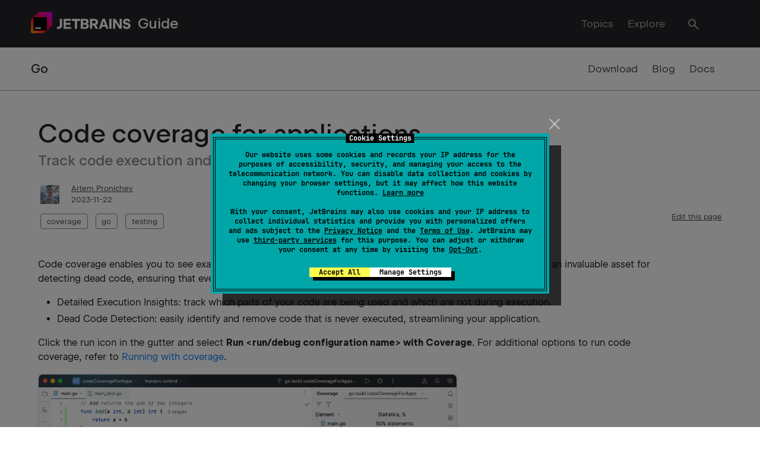

--- FILE ---
content_type: text/html
request_url: https://www.jetbrains.com/guide/go/tips/code-coverage-for-applications/
body_size: 5275
content:
<!DOCTYPE html><html lang="en"><head><meta charset="utf-8"><meta name="viewport" content="width=device-width, initial-scale=1.0"><title>Code coverage for applications - JetBrains Guide</title><link rel="preload" as="font" href="https://resources.jetbrains.com/storage/jetbrains-sans/JetBrainsSans.woff2" crossorigin="anonymous"><link rel="preload" as="font" href="https://resources.jetbrains.com/storage/jetbrains-sans/JetBrainsSans-Regular.woff2" crossorigin="anonymous"><link rel="icon" href="/guide/assets/favicon-f4c6f471.ico" type="image/x-icon"><link rel="shortcut icon" href="/guide/assets/favicon-f4c6f471.ico"><link rel="alternate" type="application/rss+xml" title="Code coverage for applications RSS Feed" href="/guide/rss.xml"><meta property="og:title" content="Code coverage for applications"><meta property="og:description" content="Track code execution and identify dead code effectively"><meta property="og:type" content="article"><meta property="article:published_time" content="2023-02-17"><meta property="article:author" content=""><meta property="article:section" content=""><meta property="og:image:alt" content="Code coverage for applications"><meta name="twitter:card" content="summary"><meta name="twitter:site" content="@jetbrains"><meta name="description" content="Track code execution and identify dead code effectively"><script>(function(w,d,s,l,i){w[l]=w[l]||[];w[l].push({'gtm.start':
    new Date().getTime(),event:'gtm.js'});var f=d.getElementsByTagName(s)[0],
    j=d.createElement(s),dl=l!='dataLayer'?'&l='+l:'';j.async=true;j.src=
    'https://www.googletagmanager.com/gtm.js?id='+i+dl;f.parentNode.insertBefore(j,f);
    })(window,document,'script','dataLayer','GTM-5P98');</script>  <script type="module" crossorigin src="/guide/assets/video-775d3b15.js"></script>
  <link rel="stylesheet" href="/guide/assets/video-d479cf48.css">
<meta property="og:image" content="https://www.jetbrains.com/guide/assets/thumbnail-de1ea44b.png"></head><body><noscript><iframe src="https://www.googletagmanager.com/ns.html?id=GTM-5P98" height="0" width="0" style="display:none;visibility:hidden"></iframe></noscript><nav class="navbar is-dark"><div class="container"><div class="navbar-brand"><a class="navbar-item p-0" href="/guide/"><img src="/guide/assets/jetbrains-white.svg" alt="JetBrains" width="168" height="36" class="logo"></a><a class="navbar-item is-size-4 has-text-weight-semibold" href="/guide/">Guide</a><a class="navbar-burger" role="button" aria-label="menu"><span></span><span></span><span></span></a></div><div class="navbar-menu has-background-dark"><div class="navbar-end"><div class="navbar-item has-dropdown is-hoverable is-fullwidth"><a class="navbar-link has-text-grey-light is-arrowless is-hidden-touch" href="/guide/channels/">Topics</a><div class="navbar-dropdown is-radiusless p-0"><div class="container has-background-white is-fluid pt-4"><div class="columns is-multiline"><div class="column is-3 is-6 is-3-desktop is-hidden-touch"><div class="card is-equal-height has-box-outline has-box-hover "><div class="card-image"><a href="/guide/remote/" data-template-href="url" aria-hidden tabindex="-1"><figure data-template-class="thumbnailCss" class="image is-16by9 is-contained has-glow-cold-green"><img data-template-src="thumbnail" data-template-title="title" src="/guide/assets/thumbnail-7ae7d6dc.png" alt="Remote Development"></figure></a></div><div class="card-content has-position-relative"><a class="title is-size-5 is-stretched-link clamp clamp-2 mb-1" aria-label="Remote Development" data-template="title" data-template-href="url" href="/guide/remote/">Remote Development</a></div></div></div><div class="column is-6 is-3-desktop"><span class="title is-6">Technologies</span><a class="navbar-item" href="/guide/javascript/">JavaScript and TypeScript</a><a class="navbar-item" href="/guide/python/">Python</a><a class="navbar-item" href="/guide/java/">Java</a><a class="navbar-item" href="/guide/go/">Go</a><a class="navbar-item" href="/guide/dotnet/">.NET</a><a class="navbar-item" href="/guide/kotlin/">Kotlin</a></div><div class="column is-6 is-4-desktop"><span class="title is-6">Solutions</span><a class="navbar-item" href="/guide/gamedev/">Game Development</a><a class="navbar-item" href="/guide/ai/">JetBrains AI Guide: How to Use AI in Your IDE</a><a class="navbar-item" href="/guide/remote/">Remote Development</a><a class="navbar-item" href="/guide/databases/">Databases</a><a class="navbar-item" href="/guide/django/">Django</a></div><div class="column is-12 is-3-desktop is-hidden-touch"><span class="title is-6">Hot tags</span><a class="navbar-item" href="/guide/tags/aws/">Amazon AWS</a><a class="navbar-item" href="/guide/tags/debugging/">Debugging</a><a class="navbar-item" href="/guide/tags/git/">Git</a><a class="navbar-item" href="/guide/tags/gcp/">Google Cloud</a><a class="navbar-item" href="/guide/tags/gradle/">Gradle</a><a class="navbar-item" href="/guide/tags/refactoring/">Refactoring</a></div><div class="column is-12 has-text-right has-background-grey-lighter"><a class="button is-rounded is-primary is-vcentered" href="/guide/explore/">Browse more content...</a></div></div></div></div></div><a class="navbar-item has-text-grey-light is-hidden-touch" href="/guide/explore/">Explore</a></div></div><div class="navbar-end"><div class="navbar-item navbar-search"><div class="buttons"><div id="search-dropdown" class="dropdown is-right"><div class="dropdown-trigger"><button id="search" class="button is-dark has-text-light mt-2" aria-label="Trigger Searchbox"><span><svg xmlns="http://www.w3.org/2000/svg" width="24" height="24"><path d="M15.142 6.28a6.497 6.497 0 10-2.421 8.866c.207-.122.409-.256.602-.4L19.587 21 21 19.586l-6.261-6.251a6.51 6.51 0 00.402-7.055zm-3.413 7.129a4.5 4.5 0 11-4.463-7.814 4.5 4.5 0 014.463 7.814z"></path></svg></span></button></div><div class="dropdown-menu" id="search-menu" role="search"><div class="dropdown-content"><nav class="panel is-shadowless"><div class="panel-block has-text-centered "><p class="control has-icons-left"><input id="searchbox-input" role="searchbox" aria-label="Search" class="input" type="text" placeholder="Search"><span class="icon has-text-black is-left"><i class="fas fa-search" aria-hidden></i></span></p></div><div id="search-results"></div></nav></div></div></div></div></div></div></div></nav><nav class="navbar navbar-secondary"><div class="container"><div class="navbar-brand"><div class="navbar-item is-size-5 has-text-weight-semibold pl-0"><a href="/guide/go/" class="is-hidden-touch" aria-label="Channel">Go</a><a href="/guide/go/" class="is-hidden-desktop ml-5">Go</a></div></div><div class="navbar-end is-hidden-touch"><a class="navbar-item" href="https://www.jetbrains.com/go/" target="_self">Download</a><a class="navbar-item" href="https://blog.jetbrains.com/go/" target="_self">Blog</a><a class="navbar-item" href="https://www.jetbrains.com/help/" target="_self">Docs</a></div></div></nav><div class="section"><div class="container"><div class="columns is-multiline"><div class="column"><main class="content"><h2 class="title is-size-2 is-size-3-mobile">Code coverage for applications</h2><h3 class="subtitle is-size-4 pt-1 has-text-grey">Track code execution and identify dead code effectively</h3><article class="media author is-size-7"><div class="p-1 is-32x32 media-left"><a href="/guide/authors/ap/"><figure class="image is-32x32 m-0"><img src="/guide/assets/ap-4bb0dac3.jpeg" alt="Artem Pronichev" loading="lazy" class="avatar" data-template-src="authorThumbnail"></figure></a></div><div class="media-content"><div class="content"><p class="m-0"><a href="/guide/authors/ap/" class="has-text-grey-dark is-underlined">Artem Pronichev </a></p><time class="m-0 has-text-grey-dark" datetime="2023-11-22">2023-11-22</time></div></div></article><div class="is-pulled-right is-size-7 mt-2"><a href="https://github.com/JetBrains/guide/edit/main/site/go/tips/code-coverage-for-applications/index.md" class="has-text-grey-dark is-underlined">Edit this page</a></div><article class="tags mt-2 mb-2"><div class="content p-1 m-0"><a class="tag is-outlined has-background-white" href="/guide/tags/coverage/">coverage</a><span> </span><a class="tag is-outlined has-background-white" href="/guide/tags/go/">go</a><span> </span><a class="tag is-outlined has-background-white" href="/guide/tags/testing/">testing</a><span> </span></div></article><div class="columns mt-2"><div class="column is-11-desktop content"><p>Code coverage enables you to see exactly what parts of your code are executed during single or multiple runs. It's an invaluable asset for detecting dead code, ensuring that every line of your code serves a purpose.</p>
<ul>
<li>Detailed Execution Insights: track which parts of your code are being used and which are not during execution.</li>
<li>Dead Code Detection: easily identify and remove code that is never executed, streamlining your application.</li>
</ul>
<p>Click the run icon in the gutter and select <strong>Run &lt;run/debug configuration name&gt; with Coverage</strong>. For additional options to run code coverage, refer to <a href = "https://www.jetbrains.com/help/go/2023.3/running-test-with-coverage.html#run-with-coverage">Running with coverage</a>.</p>
<img src="/guide/assets/screenshot-49478421.png" alt="Code coverage for applications" title="Code coverage for applications" width="706">
<p><span class="tag is-rounded">New in 2023.3</span></p>
</div></div></main></div></div></div></div><section class="section has-background-grey-lighter"><div class="container"><div class="columns is-vcentered is-mobile"><div class="column is-10 is-10-tablet is-10-desktop"><h2 class="mt-2 mb-4 is-size-2 is-size-3-mobile has-text-weight-bold">Related Resources</h2></div></div><div class="container"><div class="columns is-multiline"><div class="column is-half-tablet is-one-quarter-desktop"><div class="card is-equal-height has-box-outline has-box-hover is-shadowless"><div class="card-image"><a href="/guide/go/tips/test-bench-fatal-calls/" data-template-href="url" aria-hidden tabindex="-1"><figure data-template-class="thumbnailCss" class="image is-16by9 is-contained has-glow-magenta"><img data-template-src="thumbnail" data-template-title="title" src="/guide/assets/thumbnail-61f3317d.png" alt="Detect Incorrect Usages of t/b.Fatal* Calls in Goroutines"></figure></a></div><div class="card-content has-position-relative"><a class="title is-size-5 is-stretched-link clamp clamp-2 mb-1" aria-label="Detect Incorrect Usages of t/b.Fatal* Calls in Goroutines" data-template="title" data-template-href="url" href="/guide/go/tips/test-bench-fatal-calls/">Detect Incorrect Usages of t/b.Fatal* Calls in Goroutines</a><div class="content clamp clamp-5" data-template="subtitle">Find if tests or benchmarks are using t/b.Fatal* calls inside goroutines incorrectly</div></div></div></div><div class="column is-half-tablet is-one-quarter-desktop"><div class="card is-equal-height has-box-outline has-box-hover is-shadowless"><div class="card-image"><a href="/guide/go/tips/live-template-for-for-loop-in-bench-function/" data-template-href="url" aria-hidden tabindex="-1"><figure data-template-class="thumbnailCss" class="image is-16by9 is-contained has-glow-magenta"><img data-template-src="thumbnail" data-template-title="title" src="/guide/assets/thumbnail-19f47671.png" alt="Live Template to Create a for Loop"></figure></a></div><div class="card-content has-position-relative"><a class="title is-size-5 is-stretched-link clamp clamp-2 mb-1" aria-label="Live Template to Create a for Loop" data-template="title" data-template-href="url" href="/guide/go/tips/live-template-for-for-loop-in-bench-function/">Live Template to Create a for Loop</a><div class="content clamp clamp-5" data-template="subtitle">Benchmark loops are repetitive, so let the IDE handle this for you.</div></div></div></div><div class="column is-half-tablet is-one-quarter-desktop"><div class="card is-equal-height has-box-outline has-box-hover is-shadowless"><div class="card-image"><a href="/guide/go/tips/live-template-for-go-bench-function/" data-template-href="url" aria-hidden tabindex="-1"><figure data-template-class="thumbnailCss" class="image is-16by9 is-contained has-glow-red"><img data-template-src="thumbnail" data-template-title="title" src="/guide/assets/thumbnail-266ab07c.png" alt="Live Template to Write Benchmark Functions"></figure></a></div><div class="card-content has-position-relative"><a class="title is-size-5 is-stretched-link clamp clamp-2 mb-1" aria-label="Live Template to Write Benchmark Functions" data-template="title" data-template-href="url" href="/guide/go/tips/live-template-for-go-bench-function/">Live Template to Write Benchmark Functions</a><div class="content clamp clamp-5" data-template="subtitle">Write benchmarks quicker thanks to the builtin bench live template.</div></div></div></div></div></div></div></section><footer class="has-background-dark has-text-grey-light footer pagefooter"><div class="container"><div class="pt-5 pb-5 is-flex is-flex-wrap-wrap is-justify-content-between"><ul class="is-flex is-flex-wrap-wrap is-align-items-center"><li class="mr-4"><a class="has-text-grey-light" href="https://www.jetbrains.com/legal/docs/privacy/privacy/">Privacy & Security</a></li><li class="mr-4"><a class="has-text-grey-light" href="https://www.jetbrains.com/legal/docs/company/useterms.html">Terms of Use</a></li><li class="mr-4"><a class="has-text-grey-light" href="https://www.jetbrains.com/legal/trademarks/">Trademarks</a></li><li class="mr-4"><a class="has-text-grey-light" href="https://www.jetbrains.com/legal/">Legal</a></li><li class="mr-4"><a class="has-text-grey-light" href="https://www.jetbrains.com/genuine-tools/">Genuine tools</a></li></ul></div></div><div class="container"><div class="content"><div class="pt-5" style="border-top: 1px solid #8C8C8E;"></div><p><a class="mr-4 is-inline-block" href="https://www.facebook.com/JetBrains" title="JetBrains on Facebook"><span><svg xmlns="http://www.w3.org/2000/svg" width="24" height="24"><path d="M19.227 4H4.74a1.238 1.238 0 00-1.255 1.228v14.544A1.239 1.239 0 004.74 21h7.852v-5.881h-2.153v-2.47h2.153v-1.901a3.032 3.032 0 01.843-2.41 2.995 2.995 0 012.377-.898c.633.01 1.264.064 1.889.162v2.11h-1.067a1.213 1.213 0 00-1.309.788 1.228 1.228 0 00-.07.542v1.606h2.351l-.377 2.471h-1.974V21h3.972a1.243 1.243 0 001.258-1.227V5.228A1.24 1.24 0 0019.227 4z"></path></svg></span></a><a class="mr-4 is-inline-block" href="https://www.twitter.com/JetBrains" title="JetBrains on X"><span><svg xmlns="http://www.w3.org/2000/svg" width="24" height="24"><path d="M17.09 4h2.715l-5.93 6.777L20.851 20H15.39l-4.278-5.593L6.216 20H3.5l6.342-7.25L3.15 4h5.601l3.867 5.113L17.091 4zm-.952 14.375h1.504L7.934 5.54H6.32l9.818 12.836z"></path></svg></span></a><a class="mr-4 is-inline-block" href="https://www.linkedin.com/company/jetbrains/" title="JetBrains on LinkedIn"><span><svg xmlns="http://www.w3.org/2000/svg" width="24" height="24"><path d="M4.84 4h14.487a1.241 1.241 0 011.258 1.228v14.544A1.24 1.24 0 0119.327 21H4.84a1.24 1.24 0 01-1.255-1.228V5.228A1.238 1.238 0 014.84 4zm1.264 14.488h2.524v-8.113H6.104v8.113zM7.367 9.26a1.46 1.46 0 10-1.351-.898 1.442 1.442 0 001.351.898zm8.184 9.227h2.521v-4.449c0-2.19-.472-3.862-3.025-3.862a2.644 2.644 0 00-2.385 1.303h-.035v-1.105H10.21v8.113h2.518v-4.014c0-1.058.2-2.087 1.512-2.087 1.294 0 1.311 1.208 1.311 2.153v3.948z"></path></svg></span></a><a class="mr-4 is-inline-block" href="https://www.youtube.com/JetBrainsTV" title="JetBrains on YouTube"><span><svg xmlns="http://www.w3.org/2000/svg" width="24" height="24"><path d="M3.917 17.765a2.94 2.94 0 001.98.82c1.437.146 6.107.191 6.107.191s3.775-.006 6.289-.199a2.486 2.486 0 001.799-.812c.386-.568.63-1.22.714-1.901.112-1.03.172-2.065.18-3.101v-1.454a30.817 30.817 0 00-.18-3.1 4.32 4.32 0 00-.714-1.903 2.473 2.473 0 00-1.8-.81c-2.513-.195-6.284-.195-6.284-.195H12s-3.77 0-6.284.195a2.476 2.476 0 00-1.799.81 4.318 4.318 0 00-.714 1.903 30.782 30.782 0 00-.18 3.1v1.454c.008 1.036.068 2.07.18 3.1a4.31 4.31 0 00.714 1.902zM9.761 8.67l5.615 3.369-5.615 3.369V8.67z"></path></svg></span></a><a class="mr-4 is-inline-block" href="https://www.instagram.com/jetbrains/" title="JetBrains on Instagram"><span><svg xmlns="http://www.w3.org/2000/svg" width="24" height="24"><path d="M7.857 4h8.257a4.355 4.355 0 014.371 4.373v8.254A4.355 4.355 0 0116.114 21H7.857a4.355 4.355 0 01-4.372-4.373V8.373A4.355 4.355 0 017.857 4zm8.257 15.177a2.561 2.561 0 002.55-2.55V8.373a2.566 2.566 0 00-2.55-2.55H7.857a2.561 2.561 0 00-2.55 2.55v8.254a2.566 2.566 0 002.55 2.55h8.257zm-4.129-9.472a3.036 3.036 0 103.036 3.04 3.011 3.011 0 00-3.036-3.04zm2.793-1.21a1.15 1.15 0 011.215-1.218 1.221 1.221 0 011.214 1.219 1.214 1.214 0 01-2.429 0z"></path></svg></span></a><a class="mr-4 is-inline-block" href="https://www.tiktok.com/@jetbrains" title="JetBrains on TikTok"><span><svg xmlns="http://www.w3.org/2000/svg" width="24" height="24"><path d="M9.712 9.616a5.69 5.69 0 0 0-5.554 5.688 5.68 5.68 0 0 0 1.529 3.878A5.68 5.68 0 0 0 9.85 21a5.7 5.7 0 0 0 5.691-5.696v-6.29a7.355 7.355 0 0 0 4.301 1.383V7.305a4.296 4.296 0 0 1-3.244-1.484A4.275 4.275 0 0 1 15.54 3h-3.094l-.004 12.4a2.6 2.6 0 0 1-2.593 2.503c-.867 0-1.63-.429-2.106-1.079a2.573 2.573 0 0 1-.492-1.515c0-1.433 1.165-2.6 2.598-2.6.267 0 .526.047.768.122V9.67a5.783 5.783 0 0 0-.768-.054"></path></svg>
</span></a><a class="mr-4 is-inline-block" href="https://blog.jetbrains.com/" title="JetBrains blog"><span><svg xmlns="http://www.w3.org/2000/svg" width="24" height="24"><path d="M3 9.026h4L21 4v14.9l-6.01-2.111C14.702 18.783 13.014 19.98 11 20a4.012 4.012 0 01-4-4v-2H3V9.026zM11 18c1.105 0 1.996-.7 1.996-1.805v-.1L9 14.7V16a2 2 0 002 2z"></path></svg></span></a><a class="mr-4 is-inline-block" href="https://blog.jetbrains.com/feed/" title="JetBrains RSS feed"><span><svg xmlns="http://www.w3.org/2000/svg" width="24" height="24"><path d="M4.6 3.1v2.2a15.577 15.577 0 0114.2 13.9H21A17.767 17.767 0 004.6 3.1zm0 6v2.2a9.548 9.548 0 018.2 7.9H15A11.688 11.688 0 004.6 9.1zm-.23 7.478A2.2 2.2 0 004 17.8 2.22 2.22 0 006.2 20a2.2 2.2 0 10-1.83-3.422z"></path></svg></span></a></p><p>Copyright © 2000–2025 <a href="https://www.jetbrains.com/">JetBrains</a> s.r.o.</p></div></div></footer></body></html>